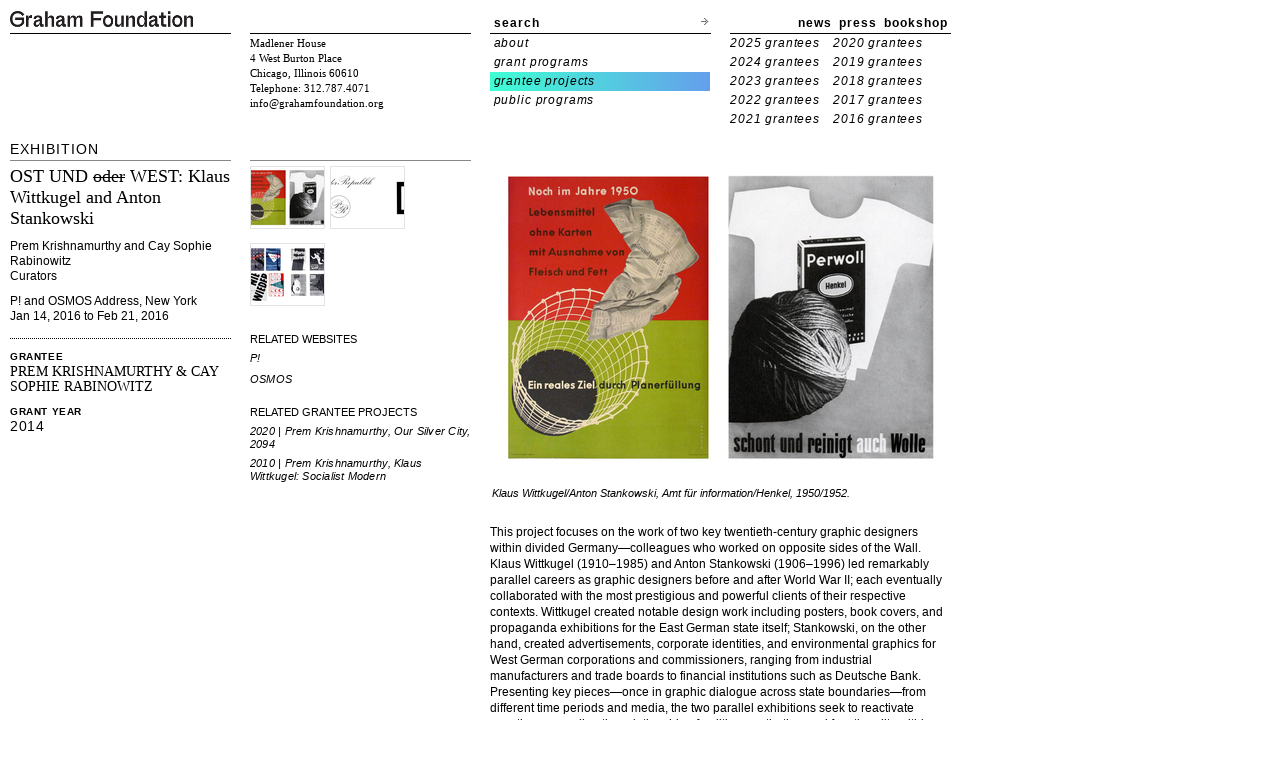

--- FILE ---
content_type: text/html; charset=UTF-8
request_url: http://www.grahamfoundation.org/grantees/5158?body_class=grantee&mode=overview
body_size: 13336
content:
<!DOCTYPE html PUBLIC "-//W3C//DTD XHTML 1.0 Transitional//EN" "http://www.w3.org/TR/xhtml1/DTD/xhtml1-transitional.dtd">
<html xmlns="http://www.w3.org/1999/xhtml">
<head>
<title>Graham Foundation > Grantees > Prem Krishnamurthy &  Cay Sophie Rabinowitz</title>
<meta http-equiv="Content-Type" content="text/html; charset=utf-8" />
<link href="http://grahamfoundation.org/stylesheets/graham_style.css?1575938294" media="screen" rel="stylesheet" type="text/css" />
<link href="http://grahamfoundation.org/stylesheets/fancybox.css?1575938294" media="screen" rel="stylesheet" type="text/css" /><!--[if lt IE 8]>
<link rel="stylesheet" type="text/css" href="/stylesheets/graham_style_ie.css" />
<![endif]-->
<!--[if lt IE 7]>
<link rel="stylesheet" type="text/css" href="/stylesheets/graham_style_ie6.css" />
<![endif]-->
<script src="http://grahamfoundation.org/javascripts/lib/jquery-1.4.3.min.js?1575938294" type="text/javascript"></script><script src="http://grahamfoundation.org/javascripts/lib/jquery.fancybox-graham.js?1575938294" type="text/javascript"></script></head>

<body class='grantee'>
  <div id="wrap" class="er-0709">
  <div id="hd">
  <div id="upper-header">
    <div class="col-01 row">
      
      <p><a href="/"><img alt="Graham Foundation" id="graham_foundation_header_logo" border="0" src="/images/graham_foundation_header_logo.png" width="183" height="16" /></a></p>

      
    </div>
    <div class="col-02 row">
    </div>
    <div class="col-03 row">
      <div id="search">
    <form method="get" id="searchform" action="/search">
        <label><a href='#' id='toggle-search'>search</a></label>
        <input type="text" value="" name="search[word]" id='searchtext'/>
        <input type="submit" id="searchsubmit" class="arrow-button" value="search"/>
    </form>
</div>

<script>
jQuery("#toggle-search").click(function(){
  jQuery('#toggle-search').hide();
  jQuery('#searchtext').show();
});
</script>    </div>
    <div class="col-04 row">
      <div id="upper-right-nav">
  
  <a href='/newsletter'>news</a>
  <a href='/press'>press</a>
    <a href='/bookshop/home'>bookshop</a>
  </div>    </div>
  </div>
  <div id="lower-header">
      <div class="col-01 row">
      </div>
      <div class="col-02 row">
        <p id="header-address">
Madlener House<br/>	
4 West Burton Place<br />
Chicago, Illinois 60610<br />
Telephone: 312.787.4071<br />
<a href="mailto:info@grahamfoundation.org">info@grahamfoundation.org</a>
</p>
      </div>
      <div class="col-03 row">
        <ul id="header_menu">
<li rel='about' class=""><a href="/mission/">about</a></li>
<li rel='grantprog' class=""><a href="/grant_programs/">grant programs</a></li>
<li rel='grantee' class="active"><a href="/grantees">grantee projects</a></li>
<li rel='publicprog' class=""><a href="/public_exhibitions/">public programs</a></li>
</ul>      </div>
      <div class="col-04 row">
        
          <ul id="header-year-links">
  <!--hidden_featured_projects
  <li class=""> <a href="/grantees?mode=features">featured projects</a></li>
  -->
  <!--<li class=""> </li>-->
  
  
  
    
    
      
        
        <li class="grantee grantee-list-item "> <a href="/grantees?mode=2025">2025 grantees</a></li>
      
    
      
        
        <li class="grantee grantee-list-item "> <a href="/grantees?mode=2020">2020 grantees</a></li>
      
    
  
    
    
      
        
        <li class="grantee grantee-list-item "> <a href="/grantees?mode=2024">2024 grantees</a></li>
      
    
      
        
        <li class="grantee grantee-list-item "> <a href="/grantees?mode=2019">2019 grantees</a></li>
      
    
  
    
    
      
        
        <li class="grantee grantee-list-item "> <a href="/grantees?mode=2023">2023 grantees</a></li>
      
    
      
        
        <li class="grantee grantee-list-item "> <a href="/grantees?mode=2018">2018 grantees</a></li>
      
    
  
    
    
      
        
        <li class="grantee grantee-list-item "> <a href="/grantees?mode=2022">2022 grantees</a></li>
      
    
      
        
        <li class="grantee grantee-list-item "> <a href="/grantees?mode=2017">2017 grantees</a></li>
      
    
  
    
    
      
        
        <li class="grantee grantee-list-item "> <a href="/grantees?mode=2021">2021 grantees</a></li>
      
    
      
        
        <li class="grantee grantee-list-item "> <a href="/grantees?mode=2016">2016 grantees</a></li>
      
    
  
<li></li>

</ul>   
 


        
      </div>
    </div>
</div>
    <div id="bd">
      <div class="er-gb">
        <div id="main-01" class="er-u first">
          <div class="maintop" id="maintop-program-area">
  <h2>Exhibition</h2></div>
<ul class="grantee-profile-meta">
  <li>
    <div class="project_title name">OST UND <strike>oder</strike> WEST: Klaus Wittkugel and Anton Stankowski</div>
        
      
                        <div class="info">Prem Krishnamurthy and Cay Sophie Rabinowitz<br>
            Curators          </div>
        
        <div class="info">
          P! and OSMOS Address, New York<BR/>          Jan 14, 2016 to Feb 21, 2016
        </div>
      
            
        
  </li>
  
  <li class="last">
      <div class="grantee_info">
        <h5>GRANTEE</h5>
        
        <span class='name'>Prem Krishnamurthy &  Cay Sophie Rabinowitz</span>
      </div>

      <div class="grantee_info">
        <h5>GRANT YEAR</h5>
        <span class='year'>2014</span>
      </div>
  </li>
  
</ul>


        </div>
        <div id="main-02">
          


<div class="er-u one-column">
  <div class="maintop"></div>
    <div class="thumbgroup">
        <div class = "thumbset">
      <a href="http://grahamfoundation.org/system/grants/images/3972/large/Image_1.jpg" class="fancy" title="Klaus Wittkugel/Anton Stankowski, Amt für information/Henkel, 1950/1952.">        <img alt="Image_1" class="docthumb" src="http://grahamfoundation.org/system/grants/images/3972/directory/Image_1.jpg?1396995467" />      </a>    </div>
        <div class = "thumbset">
      <a href="http://grahamfoundation.org/system/grants/images/3973/large/Image_3.jpg" class="fancy" title="Klaus Wittkugel/Anton Stankowski, Identity for Palast der Republik/Identity for Deutsche Bank,
1975/1974.">        <img alt="Image_3" class="docthumb" src="http://grahamfoundation.org/system/grants/images/3973/directory/Image_3.jpg?1396995516" />      </a>    </div>
        <div class = "thumbset">
      <a href="http://grahamfoundation.org/system/grants/images/4172/large/Image_2.jpg" class="fancy" title="Klaus Wittkugel/Anton Stankowski, Verlag Volk und Welt/Stuttgarter Illustrierte, 1948–53/1950.">        <img alt="Image_2" class="docthumb" src="http://grahamfoundation.org/system/grants/images/4172/directory/Image_2.jpg?1398284479" />      </a>    </div>
    
      </div>
  <div class='clear'></div>
  
    <div id="profile-submenu">
  <ul>
     

     
    


    
 
     
     



    
          

    
    


    


    

<li>RELATED WEBSITES
  <ul>
    
      <li>
      <a href="#" onclick="window.open('http://p-exclamation.com/exhibitions/ost-und-oder-west-klaus-wittkugel-and-anton-stankowski-curated-by-prem-krishnamurthy-and-cay-sophie-rabinowitz/'); return false;">P!</a></li>
    
      <li>
      <a href="#" onclick="window.open('https://www.osmos.online/2016klaus-wittkugel-and-anton-stankowski'); return false;">OSMOS</a></li>
    
  </ul>
</li>


    
<li>related grantee projects
  <ul>
    
      <li class="">
      <a href="#" onclick="window.location.href = ('/grantees/6073-our-silver-city-2094'); return false;">2020 | Prem Krishnamurthy, Our Silver City, 2094</a></li>
    
      <li class="">
      <a href="#" onclick="window.location.href = ('/grantees/3733-klaus-wittkugel-socialist-modern'); return false;">2010 | Prem Krishnamurthy, Klaus Wittkugel: Socialist Modern</a></li>
    
  </ul>
</li>


    

     

    
  </ul>
</div>

  
</div>

<div class="er-u main">
 <a href="http://grahamfoundation.org/system/grants/images/3972/original/Image_1.jpg" id="main_image" title="Klaus Wittkugel/Anton Stankowski, Amt für information/Henkel, 1950/1952.">  <div id="profile-image"
    style="clear:both;width:461px;height:314.0px;background-image:
    url('http://grahamfoundation.org/system/grants/images/3972/medium/Image_1.jpg');background-repeat:no-repeat;"></div>
</a><p class="profile-image-caption indentedcaption">Klaus Wittkugel/Anton Stankowski, Amt für information/Henkel, 1950/1952.</p>
<span id="grant">
<p>This project focuses on the work of two key twentieth-century graphic designers within divided Germany—colleagues who worked on opposite sides of the Wall. Klaus Wittkugel (1910–1985) and Anton Stankowski (1906–1996) led remarkably parallel careers as graphic designers before and after World War II; each eventually collaborated with the most prestigious and powerful clients of their respective contexts. Wittkugel created notable design work including posters, book covers, and propaganda exhibitions for the East German state itself; Stankowski, on the other hand, created advertisements, corporate identities, and environmental graphics for West German corporations and commissioners, ranging from industrial manufacturers and trade boards to financial institutions such as Deutsche Bank. Presenting key pieces—once in graphic dialogue across state boundaries—from different time periods and media, the two parallel exhibitions seek to reactivate questions regarding the relationship of politics, aesthetics, and functionality within historical and contemporary design practice.</p>
<p><strong>Prem Krishnamurthy</strong> is a designer and curator. As a founding principal of the design studio Project Projects, he is the recipient of Cooper Hewitt Museum’s 2015 National Design Award for Communication Design, the USA’s highest recognition in the field. With Project Projects, he has collaborated with clients including the Art Institute of Chicago, the 2nd Istanbul Design Biennial, The Renaissance Society at the University of Chicago, RISD Museum, SALT Istanbul, Vera List Center for Art and Politics, and the Whitney Museum. He is the founder and curator of P!, a critically-acclaimed gallery in New York City’s Chinatown that experiments with the conventions of exhibition-making. Since opening in September 2012, P! has mounted over thirty exhibitions with artists and designers such as Åbäke, Mel Bochner, Judith Barry, Katarina Burin, Heman Chong, HOWDOYOUSAYYAMINAFRICAN?, Elaine Lustig Cohen, Aaron Gemmill, Mathew Hale, Michal Helfman, Leslie Hewitt, Karel Martens, Luna Maurer/Moniker, Brian O‘Doherty, Sarah Oppenheimer, Amie Siegel, Société Réaliste, Philippe Van Snick, Wong Kit Yi, and others. In addition, Krishnamurthy has coedited books such as <em>MATRIX/Berkeley: A Changing Exhibition of Contemporary Art</em> (Project Project with Elizabeth Thomas, DAP, 2008), <em>Speculation, Now </em>(with Vyjayanthi Rao and Carin Kuoni, Duke University Press, 2015), and <em>Draw It With Your Eyes Closed: The Art of the Art Assignment </em>(Paper Monument, 2012). Krishnamurthy is the associate editor of the art journal <em>Paper Monument, </em>and serves on the board of directors of the journal <em>Triple Canopy</em> and the advisory board of the Vera List Center for Art and Politics at The New School. Having lectured and taught widely, he is currently on faculty at the Bard College Center for Curatorial Studies.</p>
<p><strong>Cay Sophie Rabinowitz</strong> is the director of OSMOS, which delivers unique contemporary perspectives on design and the visual arts. Rabinowitz has published books and articles on visual art and curated numerous exhibitions. She was cofounder and editor of <em>FANTOM Photographic Quarterly</em> (2009–12), senior editor of <em>Parkett</em> magazine (1998–2007), and has served as artistic director of Art Basel and as a faculty member in the graduate programs at Parsons, The New School for Design, and Columbia University. OSMOS Address is a project space for exhibitions and programs in an East Village storefront that was once frequented by Emma Goldman and other radicals. Designed by Leong-Leong, the venue functions as a platform for the international exchange of ideas and images. OSMOS was initiated fifteen years ago with a project space in Berlin and thrived for a decade as an ambulant and integrated concept for curatorial and editorial activities.</p>

</span>
</div>

        </div>
      </div>
      <div class="navtop"></div>
  
  <div class="grantee_navigation">
  <a href="/grantees/5157?body_class=grantee&mode=overview">PREVIOUS PROJECT</a>
  </div>
      <div class="grantee_navigation">
  <a href="/grantees/5159?body_class=grantee&mode=overview">NEXT PROJECT</a>
  </div>
    <div class="grantee_navigation">
  <a href="/grantees/?mode=2014">BACK TO GRANTEE LIST</a>
  </div>

<div id="ft">
  <div class="hairline" id="copyright">
      <p>
          Copyright &copy; 2008&ndash;2026 Graham Foundation. All rights reserved.
      </p>
  </div>
</div>
<script src="http://grahamfoundation.org/javascripts/graham/grantee.js?1575938294" type="text/javascript"></script><script src="http://grahamfoundation.org/javascripts/graham/google_analytics.js?1575938294" type="text/javascript"></script>
      </div>
    </div>
  </body>
</html>